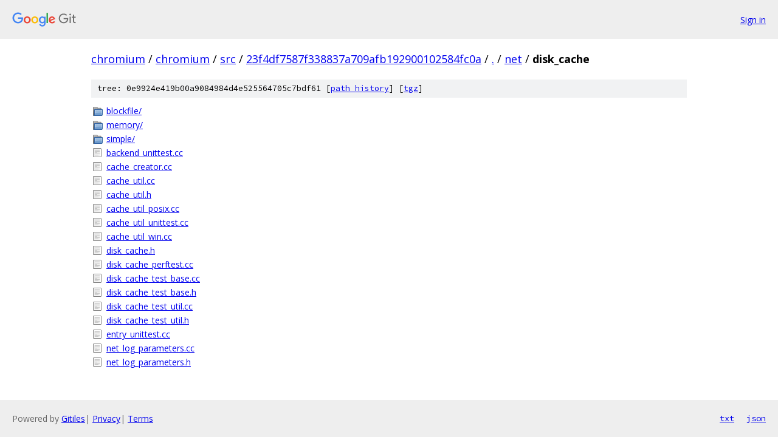

--- FILE ---
content_type: text/html; charset=utf-8
request_url: https://chromium.googlesource.com/chromium/src/+/23f4df7587f338837a709afb192900102584fc0a/net/disk_cache
body_size: 959
content:
<!DOCTYPE html><html lang="en"><head><meta charset="utf-8"><meta name="viewport" content="width=device-width, initial-scale=1"><title>net/disk_cache - chromium/src - Git at Google</title><link rel="stylesheet" type="text/css" href="/+static/base.css"><!-- default customHeadTagPart --></head><body class="Site"><header class="Site-header"><div class="Header"><a class="Header-image" href="/"><img src="//www.gstatic.com/images/branding/lockups/2x/lockup_git_color_108x24dp.png" width="108" height="24" alt="Google Git"></a><div class="Header-menu"> <a class="Header-menuItem" href="https://accounts.google.com/AccountChooser?faa=1&amp;continue=https://chromium.googlesource.com/login/chromium/src/%2B/23f4df7587f338837a709afb192900102584fc0a/net/disk_cache">Sign in</a> </div></div></header><div class="Site-content"><div class="Container "><div class="Breadcrumbs"><a class="Breadcrumbs-crumb" href="/?format=HTML">chromium</a> / <a class="Breadcrumbs-crumb" href="/chromium/">chromium</a> / <a class="Breadcrumbs-crumb" href="/chromium/src/">src</a> / <a class="Breadcrumbs-crumb" href="/chromium/src/+/23f4df7587f338837a709afb192900102584fc0a">23f4df7587f338837a709afb192900102584fc0a</a> / <a class="Breadcrumbs-crumb" href="/chromium/src/+/23f4df7587f338837a709afb192900102584fc0a/">.</a> / <a class="Breadcrumbs-crumb" href="/chromium/src/+/23f4df7587f338837a709afb192900102584fc0a/net">net</a> / <span class="Breadcrumbs-crumb">disk_cache</span></div><div class="TreeDetail"><div class="u-sha1 u-monospace TreeDetail-sha1">tree: 0e9924e419b00a9084984d4e525564705c7bdf61 [<a href="/chromium/src/+log/23f4df7587f338837a709afb192900102584fc0a/net/disk_cache">path history</a>] <span>[<a href="/chromium/src/+archive/23f4df7587f338837a709afb192900102584fc0a/net/disk_cache.tar.gz">tgz</a>]</span></div><ol class="FileList"><li class="FileList-item FileList-item--gitTree" title="Tree - blockfile/"><a class="FileList-itemLink" href="/chromium/src/+/23f4df7587f338837a709afb192900102584fc0a/net/disk_cache/blockfile/">blockfile/</a></li><li class="FileList-item FileList-item--gitTree" title="Tree - memory/"><a class="FileList-itemLink" href="/chromium/src/+/23f4df7587f338837a709afb192900102584fc0a/net/disk_cache/memory/">memory/</a></li><li class="FileList-item FileList-item--gitTree" title="Tree - simple/"><a class="FileList-itemLink" href="/chromium/src/+/23f4df7587f338837a709afb192900102584fc0a/net/disk_cache/simple/">simple/</a></li><li class="FileList-item FileList-item--regularFile" title="Regular file - backend_unittest.cc"><a class="FileList-itemLink" href="/chromium/src/+/23f4df7587f338837a709afb192900102584fc0a/net/disk_cache/backend_unittest.cc">backend_unittest.cc</a></li><li class="FileList-item FileList-item--regularFile" title="Regular file - cache_creator.cc"><a class="FileList-itemLink" href="/chromium/src/+/23f4df7587f338837a709afb192900102584fc0a/net/disk_cache/cache_creator.cc">cache_creator.cc</a></li><li class="FileList-item FileList-item--regularFile" title="Regular file - cache_util.cc"><a class="FileList-itemLink" href="/chromium/src/+/23f4df7587f338837a709afb192900102584fc0a/net/disk_cache/cache_util.cc">cache_util.cc</a></li><li class="FileList-item FileList-item--regularFile" title="Regular file - cache_util.h"><a class="FileList-itemLink" href="/chromium/src/+/23f4df7587f338837a709afb192900102584fc0a/net/disk_cache/cache_util.h">cache_util.h</a></li><li class="FileList-item FileList-item--regularFile" title="Regular file - cache_util_posix.cc"><a class="FileList-itemLink" href="/chromium/src/+/23f4df7587f338837a709afb192900102584fc0a/net/disk_cache/cache_util_posix.cc">cache_util_posix.cc</a></li><li class="FileList-item FileList-item--regularFile" title="Regular file - cache_util_unittest.cc"><a class="FileList-itemLink" href="/chromium/src/+/23f4df7587f338837a709afb192900102584fc0a/net/disk_cache/cache_util_unittest.cc">cache_util_unittest.cc</a></li><li class="FileList-item FileList-item--regularFile" title="Regular file - cache_util_win.cc"><a class="FileList-itemLink" href="/chromium/src/+/23f4df7587f338837a709afb192900102584fc0a/net/disk_cache/cache_util_win.cc">cache_util_win.cc</a></li><li class="FileList-item FileList-item--regularFile" title="Regular file - disk_cache.h"><a class="FileList-itemLink" href="/chromium/src/+/23f4df7587f338837a709afb192900102584fc0a/net/disk_cache/disk_cache.h">disk_cache.h</a></li><li class="FileList-item FileList-item--regularFile" title="Regular file - disk_cache_perftest.cc"><a class="FileList-itemLink" href="/chromium/src/+/23f4df7587f338837a709afb192900102584fc0a/net/disk_cache/disk_cache_perftest.cc">disk_cache_perftest.cc</a></li><li class="FileList-item FileList-item--regularFile" title="Regular file - disk_cache_test_base.cc"><a class="FileList-itemLink" href="/chromium/src/+/23f4df7587f338837a709afb192900102584fc0a/net/disk_cache/disk_cache_test_base.cc">disk_cache_test_base.cc</a></li><li class="FileList-item FileList-item--regularFile" title="Regular file - disk_cache_test_base.h"><a class="FileList-itemLink" href="/chromium/src/+/23f4df7587f338837a709afb192900102584fc0a/net/disk_cache/disk_cache_test_base.h">disk_cache_test_base.h</a></li><li class="FileList-item FileList-item--regularFile" title="Regular file - disk_cache_test_util.cc"><a class="FileList-itemLink" href="/chromium/src/+/23f4df7587f338837a709afb192900102584fc0a/net/disk_cache/disk_cache_test_util.cc">disk_cache_test_util.cc</a></li><li class="FileList-item FileList-item--regularFile" title="Regular file - disk_cache_test_util.h"><a class="FileList-itemLink" href="/chromium/src/+/23f4df7587f338837a709afb192900102584fc0a/net/disk_cache/disk_cache_test_util.h">disk_cache_test_util.h</a></li><li class="FileList-item FileList-item--regularFile" title="Regular file - entry_unittest.cc"><a class="FileList-itemLink" href="/chromium/src/+/23f4df7587f338837a709afb192900102584fc0a/net/disk_cache/entry_unittest.cc">entry_unittest.cc</a></li><li class="FileList-item FileList-item--regularFile" title="Regular file - net_log_parameters.cc"><a class="FileList-itemLink" href="/chromium/src/+/23f4df7587f338837a709afb192900102584fc0a/net/disk_cache/net_log_parameters.cc">net_log_parameters.cc</a></li><li class="FileList-item FileList-item--regularFile" title="Regular file - net_log_parameters.h"><a class="FileList-itemLink" href="/chromium/src/+/23f4df7587f338837a709afb192900102584fc0a/net/disk_cache/net_log_parameters.h">net_log_parameters.h</a></li></ol></div></div> <!-- Container --></div> <!-- Site-content --><footer class="Site-footer"><div class="Footer"><span class="Footer-poweredBy">Powered by <a href="https://gerrit.googlesource.com/gitiles/">Gitiles</a>| <a href="https://policies.google.com/privacy">Privacy</a>| <a href="https://policies.google.com/terms">Terms</a></span><span class="Footer-formats"><a class="u-monospace Footer-formatsItem" href="?format=TEXT">txt</a> <a class="u-monospace Footer-formatsItem" href="?format=JSON">json</a></span></div></footer></body></html>